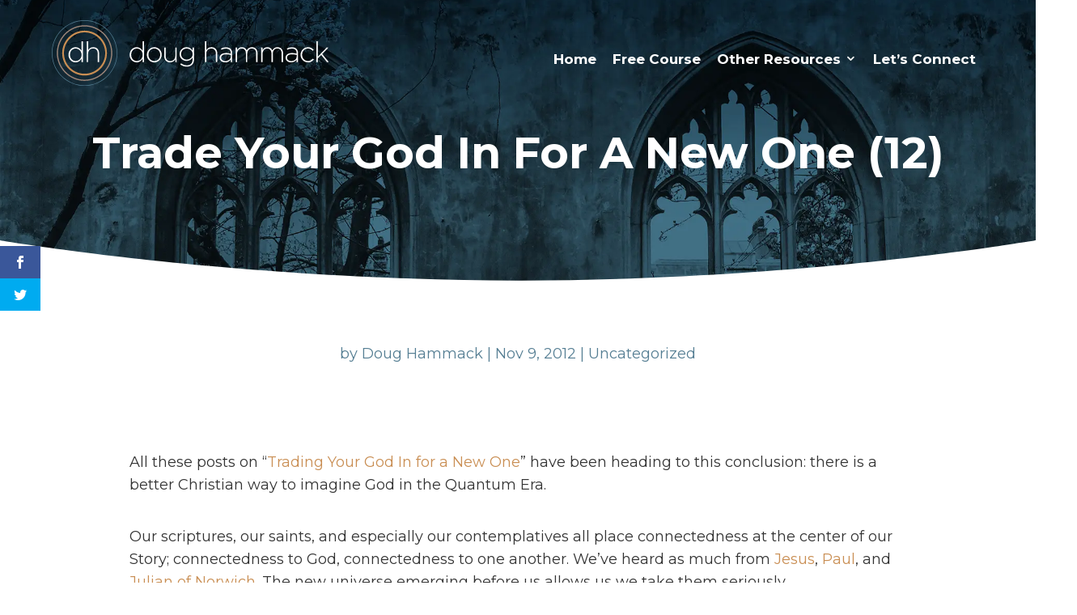

--- FILE ---
content_type: text/css; charset=UTF-8
request_url: https://www.doughammack.com/wp-content/et-cache/1351/et-divi-dynamic-tb-6138-tb-6206-tb-6391-1351-late.css?ver=1756485549
body_size: -338
content:
@font-face{font-family:ETmodules;font-display:block;src:url(//www.doughammack.com/wp-content/themes/Divi/core/admin/fonts/modules/social/modules.eot);src:url(//www.doughammack.com/wp-content/themes/Divi/core/admin/fonts/modules/social/modules.eot?#iefix) format("embedded-opentype"),url(//www.doughammack.com/wp-content/themes/Divi/core/admin/fonts/modules/social/modules.woff) format("woff"),url(//www.doughammack.com/wp-content/themes/Divi/core/admin/fonts/modules/social/modules.ttf) format("truetype"),url(//www.doughammack.com/wp-content/themes/Divi/core/admin/fonts/modules/social/modules.svg#ETmodules) format("svg");font-weight:400;font-style:normal}

--- FILE ---
content_type: text/css; charset=UTF-8
request_url: https://www.doughammack.com/wp-content/et-cache/1351/et-divi-dynamic-tb-6138-tb-6206-tb-6391-1351-late.css
body_size: -344
content:
@font-face{font-family:ETmodules;font-display:block;src:url(//www.doughammack.com/wp-content/themes/Divi/core/admin/fonts/modules/social/modules.eot);src:url(//www.doughammack.com/wp-content/themes/Divi/core/admin/fonts/modules/social/modules.eot?#iefix) format("embedded-opentype"),url(//www.doughammack.com/wp-content/themes/Divi/core/admin/fonts/modules/social/modules.woff) format("woff"),url(//www.doughammack.com/wp-content/themes/Divi/core/admin/fonts/modules/social/modules.ttf) format("truetype"),url(//www.doughammack.com/wp-content/themes/Divi/core/admin/fonts/modules/social/modules.svg#ETmodules) format("svg");font-weight:400;font-style:normal}

--- FILE ---
content_type: application/javascript; charset=UTF-8
request_url: https://www.doughammack.com/wp-content/plugins/mhmm_3_4_2/js/mhmm-menu-layout.min.js?ver=3.4.2
body_size: 820
content:
jQuery(function(e){if(e("html").hasClass("et-fb-app-frame")){e(".entry-content").removeClass("entry-content");return}let m=!1,t=(t,o=!1)=>{if(!mhmm_menu_layout.layouts||!mhmm_menu_layout.layouts[t]){console.error(`Overlay layout with ID ${t} is undefined.`);return}if(!e(`#mhmm-menu-layout-overlay-${t}`).length){let l=mhmm_menu_layout.layouts[t],a=["mhmm-menu-layout-overlay",o?"":"mhmm-menu-layout-overlay-active","mhmm-menu-layout-overlay-"+l.background,"mhmm-menu-layout-transition-fade",].filter(Boolean),r=`
  <div id="mhmm-menu-layout-overlay-${t}" class="${a.join(" ")}">
    ${l.content}
    ${l.close?`<a class="mhmm-menu-layout-close-button" href="#mhmm-close" style="color: ${l.close_color}; background-color: ${l.close_background_color};"></a>`:""}
  </div>
`;e("#main-content > .et-l").length?e("#main-content > .et-l").prepend(r):e("#main-content").addClass("et-l").prepend(r),e(`#mhmm-menu-layout-overlay-${t}`).addClass("mhmm-menu-layout-iframe-loaded"),e(`#mhmm-menu-layout-overlay-${t} .mhmm-menu-layout-iframe-loader`).remove()}if(!o){e(".using-mhmm header").bind("touchmove",e=>e.preventDefault()),e(`a[href="#mhmm-${t}"]`).addClass("mhmm-active-trigger"),setTimeout(()=>{e("body").addClass("mhmm-menu-layout-active")},1);let n=e(".using-mhmm header").innerHeight();e(".mhmm-menu-layout-overlay").css({bottom:e("body").hasClass("mhmm-sticky-bottom")||e("body").hasClass("mhmm-sticky-bottom-scroll")&&!e("body").hasClass("mhmm-scrolled")?n:"auto",top:e("body").hasClass("mhmm-sticky-bottom")||e("body").hasClass("mhmm-sticky-bottom-scroll")&&!e("body").hasClass("mhmm-scrolled")?"auto":e(".using-mhmm header").innerHeight()+e(".using-mhmm header").offset().top-e(window).scrollTop(),maxHeight:e.windowHeight()-(e(".using-mhmm header").innerHeight()+e(".using-mhmm header").offset().top-e(window).scrollTop())+"px"}),m=!0;let h=e(`#mhmm-menu-layout-overlay-${t}.mhmm-menu-layout-overlay.mhmm-menu-layout-transition-fade`);h.length&&"function"==typeof h.fadeIn?h.fadeIn(400,function(){e(this).addClass("mhmm-menu-layout-overlay-active"),m=!1}):console.error(`Fade-in transition not available for #mhmm-menu-layout-overlay-${t}`)}},o=(o,l)=>{!m&&(e(".using-mhmm header").off("touchmove click"),e(".mhmm-active-trigger").removeClass("mhmm-active-trigger"),e("body").hasClass("mhmm-sticky-bottom")||e("body").hasClass("mhmm-sticky-bottom-scroll")&&e("body").hasClass("mhmm-scrolled"),o.hasClass("mhmm-menu-layout-transition-fade")?o.fadeOut(400,function(){e("body").removeClass("mhmm-menu-layout-active"),o.removeClass("mhmm-menu-layout-overlay-active"),m=!1,void 0!==l&&t(l)}):console.error("Fade transition not configured for the menu layout overlay."))};e("body").on("click",".mhmm-menu-layout-overlay .mhmm-menu-layout-close-button",function(m){m.preventDefault(),m.stopPropagation(),o(e(this).parents(".mhmm-menu-layout-overlay"))});let l=l=>{let a=e(l).attr("href"),r=e(l).attr("rel"),n="";if(void 0===r){let h=a.split("-");"close"!==h[h.length-1]&&(n=h[h.length-1])}else{let s=r.split("-");n=s[s.length-1]}if("close"===n){let u=e(l).parents(".mhmm-menu-layout-overlay");o(u)}else if(e(".mhmm-menu-layout-overlay-active").length&&!m){let i=e(".mhmm-menu-layout-overlay-active").attr("id").substr(25);i!==n?o(e(".mhmm-menu-layout-overlay-active"),n):o(e(".mhmm-menu-layout-overlay-active"))}else m||t(n)},a=m=>{let t=e(m).attr("href"),o=e(m).attr("rel");if(void 0===o){let l=t.split("-");return"close"!==l[l.length-1]?l[l.length-1]:""}{let a=o.split("-");return a[a.length-1]}};e(".mobile_menu_bar_toggle").click(()=>{if(e("body").hasClass("mhmm-menu-layout-active")){let m=e(".mhmm-menu-layout-overlay-active");o(m)}}),e('*[href^="#mhmm-"], *[rel^="mhmm-"]').each(function(){if(!e(this).hasClass("mhmm-delay")&&!e(this).parent().hasClass("mhmm-delay")){let m=a(this);""!==m&&t(m,!0)}}),e("body").on("click",'*[href^="#mhmm-"], *[rel^="mhmm-"]',function(m){m.preventDefault();let t=e(this).attr("rel");void 0===t?"#"!==e(this).attr("href")&&l(this):window.location=e(this).attr("href")}),e(".et_pb_mhmm_menu .menu-button").click(t=>{t.preventDefault(),console.log(m),e("body").hasClass("mhmm-menu-layout-active")&&!m&&o(e(".mhmm-menu-layout-overlay-active"))});let r="ontouchstart"in document.documentElement;if(!r){let n,h=null;e('a[href^="#mhmm-"]:not([href="#mhmm-close"]):not(.mhmm-hover-triggered), a[rel^="mhmm-"]').on("mouseenter",function(){let m=e(this);h!==m[0]&&(h=m[0],e(".mhmm-hover-triggered").removeClass("mhmm-hover-triggered"),m.addClass("mhmm-hover-triggered"),clearTimeout(n),n=setTimeout(()=>{m.parent("li").hasClass("mhmm-hover")&&l(m)},200))}).on("mouseleave",function(){clearTimeout(n),h=null});let s;e("body").on("mouseleave",".mhmm-menu-layout-overlay, .mhmm-hover-triggered",m=>{s=setTimeout(()=>{!e(".mhmm-hover-triggered").length||e(m.toElement).parents(".mhmm-hover").length||e(m.toElement).hasClass("mhmm-menu-layout-overlay")||e(m.toElement).parents(".mhmm-menu-layout-overlay").length||e(m.toElement).hasClass("mhmm-hover-triggered")||(o(e(".mhmm-menu-layout-overlay-active")),e(".mhmm-hover-triggered").removeClass("mhmm-hover-triggered"))},200)}).on("mouseenter",".mhmm-menu-layout-overlay, .mhmm-hover-triggered",()=>{clearTimeout(s)})}});


--- FILE ---
content_type: image/svg+xml
request_url: https://www.doughammack.com/wp-content/uploads/2024/05/Doug-Hammack-Logo-2024.svg
body_size: 786
content:
<?xml version="1.0" encoding="UTF-8"?> <svg xmlns="http://www.w3.org/2000/svg" id="a" width="469.21" height="111.01" viewBox="0 0 469.21 111.01"><path d="m55.51,93.43c-20.91,0-37.93-17.01-37.93-37.93S34.59,17.58,55.51,17.58s37.93,17.01,37.93,37.93-17.01,37.93-37.93,37.93Zm0-72.86c-19.26,0-34.93,15.67-34.93,34.93s15.67,34.93,34.93,34.93,34.93-15.67,34.93-34.93-15.67-34.93-34.93-34.93Z" fill="#c98e53"></path><path d="m55.51,102.52c-25.92,0-47.01-21.09-47.01-47.01S29.58,8.49,55.51,8.49s47.01,21.09,47.01,47.01-21.09,47.01-47.01,47.01Zm0-92.03c-24.82,0-45.01,20.19-45.01,45.01s20.19,45.01,45.01,45.01,45.01-20.19,45.01-45.01S80.33,10.49,55.51,10.49Z" fill="#9b8579"></path><path d="m55.51,111.01C24.9,111.01,0,86.11,0,55.51S24.9,0,55.51,0s55.51,24.9,55.51,55.51-24.9,55.51-55.51,55.51ZM55.51.9C25.4.9.9,25.4.9,55.51s24.5,54.61,54.61,54.61,54.61-24.5,54.61-54.61S85.62.9,55.51.9Z" fill="#557e93"></path><path d="m28.29,58.51v-.1c0-7.97,6-12.82,11.9-12.82,4.9,0,8.06,2.79,10.08,5.86v-15.84h2.35v35.04h-2.35v-5.47c-2.11,3.22-5.23,6.05-10.08,6.05-5.9,0-11.9-4.75-11.9-12.72Zm22.13-.05v-.1c0-6.29-4.9-10.51-9.98-10.51s-9.6,3.89-9.6,10.47v.1c0,6.43,4.46,10.56,9.6,10.56s9.98-4.27,9.98-10.51Z" fill="#fff"></path><path d="m59.15,35.61h2.35v15.12c1.63-2.88,4.37-5.14,8.83-5.14,6.19,0,9.79,4.22,9.79,10.08v14.98h-2.35v-14.54c0-5.04-2.83-8.35-7.78-8.35s-8.5,3.65-8.5,8.74v14.16h-2.35v-35.04Z" fill="#fff"></path><path d="m131.92,58.51v-.1c0-7.97,6-12.82,11.9-12.82,4.9,0,8.06,2.79,10.08,5.86v-15.84h2.35v35.04h-2.35v-5.47c-2.11,3.22-5.23,6.05-10.08,6.05-5.9,0-11.9-4.75-11.9-12.72Zm22.13-.05v-.1c0-6.29-4.9-10.51-9.98-10.51s-9.6,3.89-9.6,10.47v.1c0,6.43,4.46,10.56,9.6,10.56s9.98-4.27,9.98-10.51Z" fill="#fff"></path><path d="m161.1,58.51v-.1c0-6.86,5.33-12.82,12.62-12.82s12.53,5.86,12.53,12.72v.1c0,6.86-5.33,12.82-12.62,12.82s-12.53-5.86-12.53-12.72Zm22.61,0v-.1c0-5.9-4.42-10.61-10.08-10.61s-9.98,4.75-9.98,10.51v.1c0,5.9,4.42,10.61,10.08,10.61s9.98-4.75,9.98-10.51Z" fill="#fff"></path><path d="m190.62,61.15v-14.98h2.35v14.55c0,5.04,2.83,8.35,7.78,8.35s8.5-3.65,8.5-8.74v-14.16h2.35v24.48h-2.35v-4.56c-1.63,2.88-4.37,5.14-8.83,5.14-6.19,0-9.79-4.22-9.79-10.08Z" fill="#fff"></path><path d="m217.64,74.69l1.39-1.92c2.93,2.26,6.29,3.46,9.89,3.46,5.62,0,9.6-3.22,9.6-9.5v-3.55c-2.11,3.02-5.38,5.66-10.22,5.66-5.91,0-11.76-4.51-11.76-11.52v-.1c0-7.06,5.86-11.62,11.76-11.62,4.9,0,8.21,2.59,10.22,5.47v-4.9h2.35v20.69c0,3.55-1.15,6.34-3.12,8.3-2.11,2.11-5.28,3.26-8.88,3.26-4.08,0-7.87-1.25-11.23-3.74Zm21.03-17.43v-.1c0-5.66-5.04-9.31-10.13-9.31s-9.46,3.55-9.46,9.27v.1c0,5.52,4.42,9.36,9.46,9.36s10.13-3.74,10.13-9.31Z" fill="#fff"></path><path d="m259.4,35.61h2.35v15.12c1.63-2.88,4.37-5.14,8.83-5.14,6.19,0,9.79,4.22,9.79,10.08v14.98h-2.35v-14.54c0-5.04-2.83-8.35-7.78-8.35s-8.5,3.65-8.5,8.74v14.16h-2.35v-35.04Z" fill="#fff"></path><path d="m284.41,63.55v-.1c0-5.09,4.37-7.97,10.71-7.97,3.41,0,5.76.43,8.11,1.06v-1.06c0-4.94-3.02-7.49-8.06-7.49-2.98,0-5.42.82-7.68,1.97l-.86-2.06c2.69-1.25,5.33-2.11,8.69-2.11s5.95.91,7.73,2.69c1.63,1.63,2.5,3.89,2.5,6.91v15.27h-2.3v-4.08c-1.68,2.35-4.7,4.66-9.36,4.66s-9.46-2.59-9.46-7.68Zm18.87-2.06v-2.78c-2.06-.53-4.8-1.1-8.3-1.1-5.18,0-8.06,2.3-8.06,5.71v.1c0,3.55,3.36,5.62,7.1,5.62,4.99,0,9.26-3.07,9.26-7.54Z" fill="#fff"></path><path d="m311.58,46.17h2.35v4.37c1.58-2.54,3.79-4.95,8.16-4.95s6.91,2.45,8.26,5.28c1.58-2.74,4.22-5.28,8.83-5.28,5.81,0,9.41,4.08,9.41,10.23v14.83h-2.35v-14.54c0-5.28-2.74-8.35-7.25-8.35-4.13,0-7.73,3.17-7.73,8.64v14.26h-2.35v-14.69c0-5.09-2.78-8.21-7.15-8.21s-7.83,3.84-7.83,8.79v14.11h-2.35v-24.48Z" fill="#fff"></path><path d="m354.82,46.17h2.35v4.37c1.58-2.54,3.79-4.95,8.16-4.95s6.91,2.45,8.26,5.28c1.58-2.74,4.22-5.28,8.83-5.28,5.81,0,9.41,4.08,9.41,10.23v14.83h-2.35v-14.54c0-5.28-2.74-8.35-7.25-8.35-4.13,0-7.73,3.17-7.73,8.64v14.26h-2.35v-14.69c0-5.09-2.78-8.21-7.15-8.21s-7.83,3.84-7.83,8.79v14.11h-2.35v-24.48Z" fill="#fff"></path><path d="m396.06,63.55v-.1c0-5.09,4.37-7.97,10.71-7.97,3.41,0,5.76.43,8.11,1.06v-1.06c0-4.94-3.02-7.49-8.06-7.49-2.98,0-5.42.82-7.68,1.97l-.86-2.06c2.69-1.25,5.33-2.11,8.69-2.11s5.95.91,7.73,2.69c1.63,1.63,2.5,3.89,2.5,6.91v15.27h-2.3v-4.08c-1.68,2.35-4.7,4.66-9.36,4.66s-9.46-2.59-9.46-7.68Zm18.87-2.06v-2.78c-2.06-.53-4.8-1.1-8.3-1.1-5.18,0-8.06,2.3-8.06,5.71v.1c0,3.55,3.36,5.62,7.1,5.62,4.99,0,9.26-3.07,9.26-7.54Z" fill="#fff"></path><path d="m421.54,58.51v-.1c0-6.86,5.47-12.82,12.48-12.82,4.61,0,7.49,2.11,9.79,4.51l-1.68,1.73c-2.11-2.16-4.51-4.03-8.16-4.03-5.57,0-9.89,4.66-9.89,10.51v.1c0,5.9,4.46,10.61,10.08,10.61,3.46,0,6.14-1.78,8.21-4.08l1.63,1.44c-2.5,2.83-5.47,4.85-9.98,4.85-7.06,0-12.48-5.86-12.48-12.72Z" fill="#fff"></path><path d="m448.23,35.61h2.35v26.26l15.17-15.7h3.12l-10.71,10.85,11.04,13.63h-2.98l-9.7-11.95-5.95,6v5.95h-2.35v-35.04Z" fill="#fff"></path></svg> 